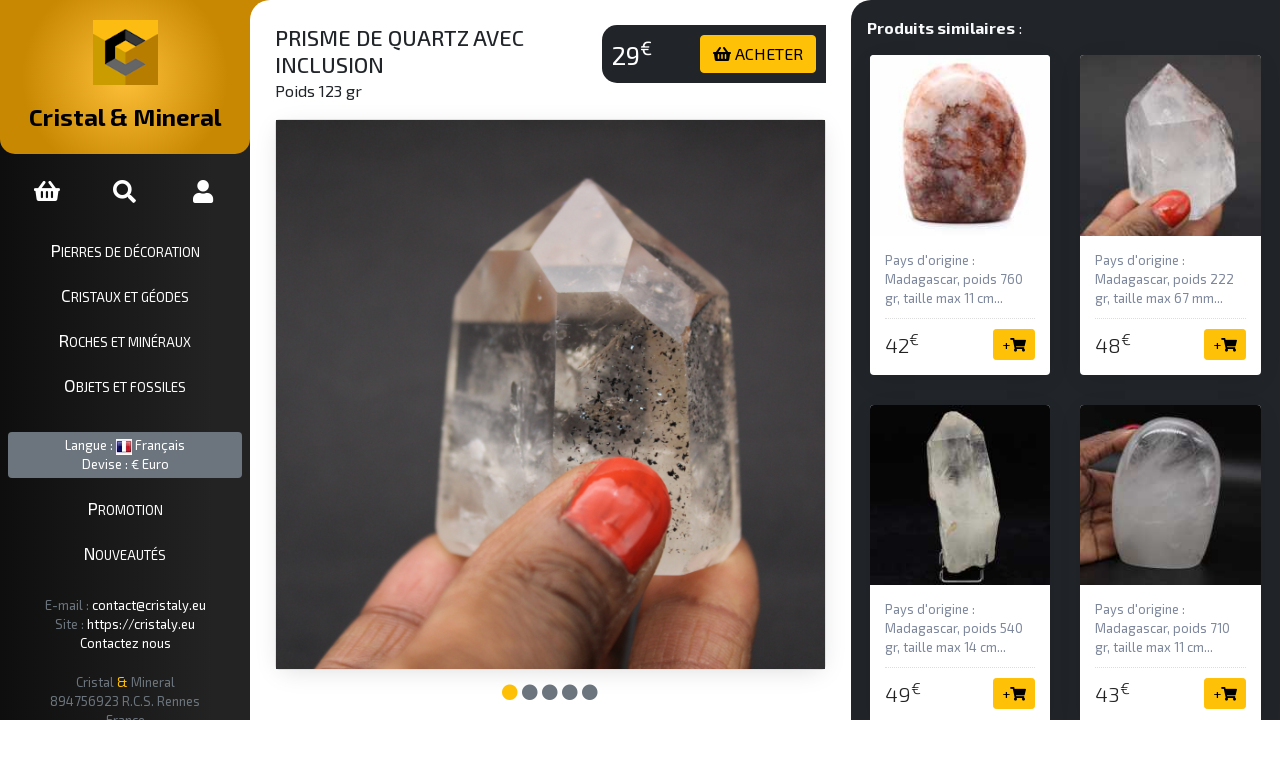

--- FILE ---
content_type: text/html; charset=UTF-8
request_url: https://cristaly.eu/fr/objets-et-fossiles/madagascar/prisme-de-quartz-avec-inclusion-10161
body_size: 10487
content:
<!DOCTYPE html>
<html xmlns:og="http://ogp.me/ns#" lang="fr">
    <head>
    
        <meta charset="utf-8">
        <meta name="theme-color" content="#343a40">
        <meta http-equiv="X-UA-Compatible" content="IE=edge">
        <meta http-equiv="content-language" content="fr-FR" />
        <meta content="width=device-width, initial-scale=1, maximum-scale=5, user-scalable=yes" name="viewport">
        
                        <link rel="icon" type="image/png" href="/assets/cristaly/img/favicon.png?version=4.31">
        
                             
        <meta name="author" content="Cristal & Mineral">
<title>Prisme de quartz avec inclusion Madagascar 123gr 54mm | 29€ | Ref 230310161</title>
    <meta name="description" content="Minéral : Quartz, Objets et fossiles, Prisme de quartz avec inclusion, référence 230310161 - Le quartz est un minéral composé de silicium et d'oxygène. Il appartient au g">
    <meta property="og:type" content="product" />
    <meta property="og:title" content="Prisme de quartz avec inclusion Madagascar 123gr 54mm | 29€ | Ref 230310161" />
    <meta property="og:description" content="Minéral : Quartz, Objets et fossiles, Prisme de quartz avec inclusion, référence 230310161 - Le quartz est un minéral composé de silicium et d'oxygène. Il appartient au g" />
    <meta property="og:url" content="https://cristaly.eu/fr/objets-et-fossiles/madagascar/prisme-de-quartz-avec-inclusion-10161" />
    <meta property="og:image" content="https://cristaly.eu/image/share/quartz/madagascar/10161.jpg" />
    <meta property="og:image:width" content="1280" />
    <meta property="og:image:height" content="640" />
    <meta property="og:site_name" content="Cristaly.eu" />
    <meta property="twitter:card" content="summary_large_image" />
    <meta property="twitter:creator" content="@CristalMineral" />
    <meta property="twitter:title" content="Prisme de quartz avec inclusion Madagascar 123gr 54mm | 29€ | Ref 230310161" />
    <meta property="twitter:description" content="Minéral : Quartz, Objets et fossiles, Prisme de quartz avec inclusion, référence 230310161 - Le quartz est un minéral composé de silicium et d'oxygène. Il appartient au g" />
    <meta property="twitter:image" content="https://cristaly.eu/image/share/quartz/madagascar/10161.jpg" />
    <meta property="twitter:image:width" content="1280" />
    <meta property="twitter:image:height" content="640" />
    <meta property="og:price:amount" content="29.00" />
    <meta property="og:price:currency" content="EUR" />

<script type="application/ld+json">
{
    "@context": "http:\/\/schema.org\/",
    "@type": "Product",
    "id": "230310161",
    "sku": "230310161",
    "mpn": "230310161",
    "name": "Prisme de quartz avec inclusion Madagascar 123gr 54mm | 29\u20ac | Ref 230310161",
    "description": "Min\u00e9ral : Quartz, Objets et fossiles, Prisme de quartz avec inclusion, r\u00e9f\u00e9rence 230310161 - Le quartz est un min\u00e9ral compos\u00e9 de silicium et d'oxyg\u00e8ne. Il appartient au",
    "brand": {
        "@type": "Brand",
        "name": "Cristal & Mineral"
    },
    "image": [
        "https:\/\/cristaly.eu\/product\/2023\/03\/10161\/cristal-inclusion-087.JPG",
        "https:\/\/cristaly.eu\/product\/2023\/03\/10161\/quartz-inclusion-365.JPG",
        "https:\/\/cristaly.eu\/product\/2023\/03\/10161\/quartz-inclusion-366.JPG",
        "https:\/\/cristaly.eu\/product\/2023\/03\/10161\/quartz-inclusion-367.JPG",
        "https:\/\/cristaly.eu\/product\/2023\/03\/10161\/quartz-inclusion-368.JPG"
    ],
    "gtin": "3701495247372",
    "offers": {
        "@type": "Offer",
        "price": 29,
        "priceCurrency": "EUR",
        "itemCondition": "http:\/\/schema.org\/NewCondition",
        "availability": "http:\/\/schema.org\/InStock",
        "priceValidUntil": "2027-12-31",
        "url": "https:\/\/cristaly.eu\/fr\/objets-et-fossiles\/madagascar\/prisme-de-quartz-avec-inclusion-10161",
        "seller": {
            "@type": "Organization",
            "name": "Cristal & Mineral"
        },
        "shippingDetails": {
            "@type": "OfferShippingDetails",
            "deliveryTime": {
                "@type": "ShippingDeliveryTime",
                "handlingTime": {
                    "@type": "QuantitativeValue",
                    "minValue": "0",
                    "maxValue": "1"
                }
            }
        }
    }
}
</script>
        
        <link rel="stylesheet" href="https://cdn.jsdelivr.net/npm/bootstrap@5.0.1/dist/css/bootstrap.min.css">
        <link rel="stylesheet" href="https://cdn.jsdelivr.net/npm/@fortawesome/fontawesome-free@5.15.3/css/all.min.css">
        <link rel="stylesheet" href="/assets/cristaly/css/main.css?version=4.31">
        <link rel="stylesheet" href="https://fonts.googleapis.com/css?family=Exo+2:300,300i,400,400i,500,500i,600,600i,700,700i,800&display=swap">

    </head>
    <body>
        
        
    <div class="wrapper">

        
<nav id="sidebar" class="text-center">

    <div class="sidebar-header">
        <a href="/fr" title="Minéraux et fossiles de collection">
            <span class="name"><img src="/assets/cristaly/img/logo.png?version=4.31" alt="Minéraux et fossiles de collection" title="Minéraux et fossiles de collection" width="65" height="65"><br><b>Cristal & Mineral</b></span>
            <strong><img src="/assets/cristaly/img/logo.png?version=4.31" alt="Minéraux et fossiles de collection" title="Minéraux et fossiles de collection" width="65" height="65"></strong>
        </a>
    </div>

    <div class="row sidebar-icones">
        <div class="col-12 col-md-4 sidebar-icone">
            <a href="/fr/basket" id="sidebar_basket" title="Voir mon panier">
                                    <i class="fas fa-shopping-basket"></i>
                            </a>
        </div>
        <div class="col-12 col-md-4 sidebar-icone">
                            <a href="/fr/search/form?mode=result" title="Rechercher des produits" rel="nofollow" data-bs-toggle="modal" data-bs-target="#modalLoad">
                    <i class="fas fa-search"></i>
                </a>
                    </div>
        <div class="col-12 col-md-4 sidebar-icone">
            <a href="/fr/myaccount" title="Connexion client">
                                    <i class="fas fa-user"></i>
                            </a>
        </div>
    </div>

    <ul class="menu">
            <li>
            <a href="/fr/categorie/pierres-de-decoration" title="Pierres de décoration">
                Pierres de décoration
            </a>
        </li>
            <li>
            <a href="/fr/categorie/cristaux-et-geodes" title="Cristaux et géodes">
                Cristaux et géodes
            </a>
        </li>
            <li>
            <a href="/fr/categorie/roches-et-mineraux" title="Roches et minéraux">
                Roches et minéraux
            </a>
        </li>
            <li>
            <a href="/fr/categorie/objets-et-fossiles" title="Objets et fossiles">
                Objets et fossiles
            </a>
        </li>
    </ul>

    <div class="row">
        <div class="col-12 text-center">
            <div class="rounded bg-secondary m-2 p-1 small">
                <a href="/fr/params" title="Changer la langue et la devise" rel="nofollow" data-bs-toggle="modal" data-bs-target="#modalLoad">
                    Langue : <img src="/assets/img/flags/fr.webp?version=4.31" alt="Cristaly Français" title="Cristaly Français" width="16" height="16" class="d-none d-sm-none d-md-inline"> Français
                    <br>
                    Devise : € Euro
                </a>
            </div>
        </div>
    </div>

    <ul class="menu2">
        <li>
            <a href="/fr/shop/produits-en-promotion" title="Produits du catalogue en promotions">
                Promotion
            </a>
        </li>
        <li>
            <a href="/fr/shop/nouveaux-produits" title="Nouveaux produits ajoutés au catalogue">
                Nouveautés
            </a>
        </li>
    </ul>

    <div class="sidebar-info-max">

        <div class="text-center small p2 text-secondary sidebar-info">
            E-mail : <a href="mailto:contact@cristaly.eu" title="Contactez nous">contact@cristaly.eu</a><br>
            Site : <a href="/fr" target="_blank" title="Minéraux et fossiles de collection">https://cristaly.eu</a><br>
            <a href="/fr/contact" title="Contactez nous">Contactez nous</a>
        </div>

        <div class="small text-center text-secondary sidebar-copy">
            Cristal <span class="text-warning">&</span> Mineral<br>
            894756923 R.C.S. Rennes<br>
            France<br>
            <br>
        </div>

    </div>

    <div class="sidebar-info-min">

        <div class="text-center small p2 text-secondary sidebar-info">
            <i class="fas fa-phone-square" aria-hidden="true"></i><br>+33<br>695208221<br><br>
            <i class="fas fa-envelope" aria-hidden="true"></i><br><a href="mailto:contact@cristaly.eu" title="Contactez nous">contact@<br>cristaly.eu</a>
        </div>

        <br>

        <div class="small text-center text-secondary sidebar-copy">
            Cristal<br><span class="text-warning">&</span><br>Mineral<br>
            RCS Rennes<br>894756923<br>
            France<br>
            <br>
        </div>

    </div>

</nav>

        <div class="content content-product">
            
            
    
    <div class="row p-0 m-0">

        <div class="col-12 col-lg-8 col-xl-7 col-xxl-6 p-col">

            <div class="p-buy">
                <div class="bg-dark p-buy-div clearfix">
                    
                    <div class="row">
                        <div class="col-3 text-center text-nowrap">
                            <div class="p-buy-price">
                                <b>29<sup>€</sup></b>
                            </div>
                        </div>
                        <div class="col-4 text-center text-nowrap">
                                                    </div>
                        <div class="col-5">
                            <a href="/fr/basket/action/10161/product" title="Ajouter au panier" rel="nofollow" data-bs-toggle="modal" data-bs-target="#modalLoad" id="product_basket_action_10161">
                                                                    <button type="button" class="btn btn-warning float-end text-nowrap"><span class="d-none d-sm-inline"><i class="fas fa-shopping-basket"></i></span> ACHETER</button>
                                                            </a>
                        </div>
                    </div>

                </div>
            </div>
            
            <div class="pb-3">
                <h1 class="h1-title">
                                        Prisme de quartz avec inclusion
                </h1>
                <div class="p-cat"></div>
                Poids 123 gr
                <br>
            </div>

                                    
                        <div class="p-photo border rounded" id="slider">
                                                                                        <div id="product_media_1" class="p-media-show">
                        <a href="/fr/product/10161/media/photo/51636" title="Cliquez pour zoomer" rel="nofollow" data-bs-toggle="modal" data-bs-target="#p-modal">
                            <img src="https://cristaly.eu/media/cache/square_600/product/2023/03/10161/cristal-inclusion-087.JPG" alt="Prisme de quartz avec inclusion" title="Prisme de quartz avec inclusion" class="w-100 h-100" width="600" height="600">
                        </a>
                    </div>
                                                        <div id="product_media_2" class="p-media-hide">
                        <a href="/fr/product/10161/media/photo/51637" title="Cliquez pour zoomer" rel="nofollow" data-bs-toggle="modal" data-bs-target="#p-modal">
                            <img src="https://cristaly.eu/media/cache/square_600/product/2023/03/10161/quartz-inclusion-365.JPG" alt="Prisme de quartz avec inclusion" title="Prisme de quartz avec inclusion" class="w-100 h-100" width="600" height="600">
                        </a>
                    </div>
                                                        <div id="product_media_3" class="p-media-hide">
                        <a href="/fr/product/10161/media/photo/51638" title="Cliquez pour zoomer" rel="nofollow" data-bs-toggle="modal" data-bs-target="#p-modal">
                            <img src="https://cristaly.eu/media/cache/square_600/product/2023/03/10161/quartz-inclusion-366.JPG" alt="Prisme de quartz avec inclusion" title="Prisme de quartz avec inclusion" class="w-100 h-100" width="600" height="600">
                        </a>
                    </div>
                                                        <div id="product_media_4" class="p-media-hide">
                        <a href="/fr/product/10161/media/photo/51639" title="Cliquez pour zoomer" rel="nofollow" data-bs-toggle="modal" data-bs-target="#p-modal">
                            <img src="https://cristaly.eu/media/cache/square_600/product/2023/03/10161/quartz-inclusion-367.JPG" alt="Prisme de quartz avec inclusion" title="Prisme de quartz avec inclusion" class="w-100 h-100" width="600" height="600">
                        </a>
                    </div>
                                                        <div id="product_media_5" class="p-media-hide">
                        <a href="/fr/product/10161/media/photo/51640" title="Cliquez pour zoomer" rel="nofollow" data-bs-toggle="modal" data-bs-target="#p-modal">
                            <img src="https://cristaly.eu/media/cache/square_600/product/2023/03/10161/quartz-inclusion-368.JPG" alt="Prisme de quartz avec inclusion" title="Prisme de quartz avec inclusion" class="w-100 h-100" width="600" height="600">
                        </a>
                    </div>
                            </div>
        
                        <div class="text-center mb-3">
                                                                                        <i class="fas fa-circle text-warning slider-bull" attr-id="1" id="slider_bull_1" attr-src="https://cristaly.eu/media/cache/square_600/product/2023/03/10161/cristal-inclusion-087.JPG"></i>
                                                        <i class="fas fa-circle text-secondary slider-bull" attr-id="2" id="slider_bull_2" attr-src="https://cristaly.eu/media/cache/square_600/product/2023/03/10161/quartz-inclusion-365.JPG"></i>
                                                        <i class="fas fa-circle text-secondary slider-bull" attr-id="3" id="slider_bull_3" attr-src="https://cristaly.eu/media/cache/square_600/product/2023/03/10161/quartz-inclusion-366.JPG"></i>
                                                        <i class="fas fa-circle text-secondary slider-bull" attr-id="4" id="slider_bull_4" attr-src="https://cristaly.eu/media/cache/square_600/product/2023/03/10161/quartz-inclusion-367.JPG"></i>
                                                        <i class="fas fa-circle text-secondary slider-bull" attr-id="5" id="slider_bull_5" attr-src="https://cristaly.eu/media/cache/square_600/product/2023/03/10161/quartz-inclusion-368.JPG"></i>
                            </div>
            
                        <table class="table table-sm p-table mb-0">
                <tr>
                    <td colspan="2" class="bg-light">
                        <b>CARACTÉRISTIQUES</b>
                    </td>
                </tr>
                <tr>
                    <td>
                        Poids
                    </td>
                    <td>
                                                123 gr
                    </td>
                </tr>
                <tr>
                    <td>
                        Taille
                    </td>
                    <td>
                                                54x44x33 mm
                    </td>
                </tr>
                <tr>
                    <td>
                        Référence
                    </td>
                    <td>
                        230310161
                    </td>
                </tr>
                                    <tr>
                        <td>
                            Minéral                         </td>
                        <td>
                                                                                    <small class="float-end text-secondary">minéral</small>
                            <a href="/fr/mineral/quartz" title="Vente de pierre de quartz">
                                Quartz
                            </a>
                        </td>
                    </tr>
                                                    <tr>
                        <td>
                            Catégorie
                        </td>
                        <td>
                            <a href="/fr/categorie/objets-et-fossiles" title="Objets et fossiles">
                                Objets et fossiles
                            </a>
                        </td>
                    </tr>
                                                    <tr>
                        <td>
                            Groupe
                        </td>
                        <td>
                            <a href="/fr/categorie/objets-et-fossiles/prismes" title="Prismes">
                                Prismes
                            </a>
                        </td>
                    </tr>
                                <tr>
                    <td class="noborder">
                        Pays d&#039;origine
                    </td>
                    <td class="noborder">
                        <img src="/assets/img/flags/mg.webp?version=4.31" alt="Pays d'origine Madagascar" title="Pays d'origine Madagascar" width="16" height="16"> Madagascar
                    </td>
                </tr>
                <tr>
                    <td colspan="2" class="noborder">
                        <img src="/maps/world/mg.webp" class="p-map" width="621" height="298">
                    </td>
                </tr>
            </table>
        
                                        <div class="row p-1 m-0 mb-3 bg-dark rounded-3">
                                            <div class="col p-0 m-1">
                            <a href="/fr/product/10161/media/photo/51636" title="Cliquez pour zoomer" rel="nofollow" data-bs-toggle="modal" data-bs-target="#p-modal">
                                <img src="https://cristaly.eu/media/cache/square_200/product/2023/03/10161/cristal-inclusion-087.JPG" alt="Prisme de quartz avec inclusion" title="Prisme de quartz avec inclusion" class="p-photo-min" width="200" height="200">
                            </a>
                        </div>
                                            <div class="col p-0 m-1">
                            <a href="/fr/product/10161/media/photo/51637" title="Cliquez pour zoomer" rel="nofollow" data-bs-toggle="modal" data-bs-target="#p-modal">
                                <img src="https://cristaly.eu/media/cache/square_200/product/2023/03/10161/quartz-inclusion-365.JPG" alt="Prisme de quartz avec inclusion" title="Prisme de quartz avec inclusion" class="p-photo-min" width="200" height="200">
                            </a>
                        </div>
                                            <div class="col p-0 m-1">
                            <a href="/fr/product/10161/media/photo/51638" title="Cliquez pour zoomer" rel="nofollow" data-bs-toggle="modal" data-bs-target="#p-modal">
                                <img src="https://cristaly.eu/media/cache/square_200/product/2023/03/10161/quartz-inclusion-366.JPG" alt="Prisme de quartz avec inclusion" title="Prisme de quartz avec inclusion" class="p-photo-min" width="200" height="200">
                            </a>
                        </div>
                                            <div class="col p-0 m-1">
                            <a href="/fr/product/10161/media/photo/51639" title="Cliquez pour zoomer" rel="nofollow" data-bs-toggle="modal" data-bs-target="#p-modal">
                                <img src="https://cristaly.eu/media/cache/square_200/product/2023/03/10161/quartz-inclusion-367.JPG" alt="Prisme de quartz avec inclusion" title="Prisme de quartz avec inclusion" class="p-photo-min" width="200" height="200">
                            </a>
                        </div>
                                            <div class="col p-0 m-1">
                            <a href="/fr/product/10161/media/photo/51640" title="Cliquez pour zoomer" rel="nofollow" data-bs-toggle="modal" data-bs-target="#p-modal">
                                <img src="https://cristaly.eu/media/cache/square_200/product/2023/03/10161/quartz-inclusion-368.JPG" alt="Prisme de quartz avec inclusion" title="Prisme de quartz avec inclusion" class="p-photo-min" width="200" height="200">
                            </a>
                        </div>
                                        <div class="p-photo-text">
                        Photos contractuelles montrant l&#039;objet que vous recevrez en commandant. les photos ont été réalisées afin d&#039;obtenir un rendu le plus fidèle possible de l&#039;objet.
                        <br>
                        <a href="/fr/product/10161/media" title="Cliquez pour zoomer" rel="nofollow" data-bs-toggle="modal" data-bs-target="#p-modal">Cliquez pour zoomer</a>
                    </div>
                </div>
                        
                        <table class="table table-sm p-table mb-0">
                                                                <tr>
                        <td colspan="4" class="bg-light">
                            <span class="small float-end">Formule SiO<sub>2</sub>]</span>
                            <b>QUARTZ</b>
                        </td>
                    </tr>
                                                                                        <tr>
                            <td>
                                <b>O</b>
                            </td>
                            <td>
                                Oxygène
                            </td>
                            <td>
                                Autre non métal
                            </td>
                            <td class="text-end bg-light">
                                                                    53.26%
                                                            </td>
                        </tr>
                                                                    <tr>
                            <td>
                                <b>Si</b>
                            </td>
                            <td>
                                Silicium
                            </td>
                            <td>
                                Métalloïdes
                            </td>
                            <td class="text-end bg-light">
                                                                    46.74%
                                                            </td>
                        </tr>
                                        <tr>
                        <td colspan="3" class="noborder">
                        </td>
                        <td class="text-end bg-secondary text-white">
                            <b>100%</b>
                        </td>
                    </tr>
                    <tr>
                        <td colspan="4" class="small noborder pb-3">
                                                                                                                                                <div class="p-2">Le quartz est un minéral composé de silicium et d&#039;oxygène. Il appartient au groupe des silicates et se présente sous une grande variété de formes cristallines et de couleurs : améthyste, citrine, quartz fumé, quartz faden... Grâce à sa dureté, sa résistance aux intempéries et à sa grande abondance, le quartz est l&#039;un des minéraux les plus communs sur Terre.

Le quartz présente des propriétés physiques et chimiques remarquables. Il est très dur, inerte chimiquement et possède une excellente conductivité thermique. Sa structure cristalline, caractérisée par une organisation régulière des atomes de silicium et d&#039;oxygène, lui confère des propriétés piézoélectriques et pyroélectriques, c&#039;est-à-dire la capacité de générer une charge électrique en réponse à une contrainte mécanique ou à un changement de température.

En raison de sa dureté et de son abondance, il est largement utilisé dans l&#039;industrie de la construction comme composant du béton, du mortier et du verre. Les propriétés piézoélectriques du quartz en font un matériau de choix pour la fabrication d&#039;oscillateurs, de filtres et de capteurs utilisés dans les horloges, les ordinateurs et les équipements électroniques.</div>
                                                        <div class="p-2">
                                <a href="/fr/mineral/quartz" title="Vente de pierre de quartz">
                                    <button type="button" class="btn btn-warning btn-sm pt-0 pb-0"><i class="fas fa-search"></i> Rechercher quartz</button>
                                </a>
                            </div>
                        </td>
                    </tr>
                                        </table>
    
                                        <div class="col-12 tab">
                    <br>
                    <ul class="nav nav-tabs">
                        <li class="nav-item">
                            <span class="nav-link active tab-title small">Retour et livraison</span>
                        </li>
                    </ul>
                    <div class="tab-text border-end border-bottom border-start">
                        <div class="row p-3">
                            <div class="col-12 small">
                                <small><p>Délais d'expédition<br>Vos commandes sont généralement expédiées le jour même de la commande et au plus tard après 2 jours ouvrés.</p><p>Délais de livraison<br>Une fois le colis pris en charge par les services postaux, les délais de livraison sont ceux annoncés par la Poste (Colissimo suivi) avec envoi depuis la France  :<br>
&bull;&nbsp;Vers la France métropolitaine 48h (2 jours ouvrables)<br>
&bull;&nbsp;Vers l'Outre-mer 5 à 7 jours<br>
&bull;&nbsp;Vers l'international 4 à 8 jours</p>
<p>Retours et remboursement<br>Notre politique de remboursement et de retour dure 14 jours. Vous pouvez en consulter les détails sur la page retour et livraison.</p></small>
                            </div>
                            <div class="col-12">
                                <b>Modes de paiement</b><br>
                                <br>
                                <div class="row small">
                                    <div class="col-4 col-sm-2 text-center small">
                                        <i class="fab fa-cc-paypal fa-3x"></i><br>Paypal
                                    </div>
                                    <div class="col-4 col-sm-2 text-center small">
                                        <i class="fab fa-cc-visa fa-3x"></i><br>Visa
                                    </div>
                                    <div class="col-4 col-sm-2 text-center small">
                                        <i class="fab fa-cc-mastercard fa-3x"></i><br>Mastercard
                                    </div>
                                    <div class="col-4 col-sm-2 text-center small">
                                        <i class="fab fa-cc-amex fa-3x"></i><br>Amex
                                    </div>
                                    <div class="col-4 col-sm-2 text-center small">
                                        <i class="fas fa-money-check-alt fa-3x"></i><br>Chèque
                                    </div>
                                    <div class="col-4 col-sm-2 text-center small">
                                        <i class="fas fa-university fa-3x"></i><br>Virement
                                    </div>
                                </div>
                            </div>
                        </div>
                    </div>
                </div>
                
            <div class="category-btn pt-3">
                                                            <a href="/fr/mineral/agate" title="Vente de pierre de agate">
                            <button class="btn btn-sm bg-dark text-light">
                                Agate : 9
                            </button>
                        </a>
                                            <a href="/fr/mineral/aigue-marine" title="Vente de pierre de aigue marine">
                            <button class="btn btn-sm bg-dark text-light">
                                Aigue Marine : 5
                            </button>
                        </a>
                                            <a href="/fr/mineral/ambre" title="Vente de pierre de ambre">
                            <button class="btn btn-sm bg-dark text-light">
                                Ambre : 23
                            </button>
                        </a>
                                            <a href="/fr/mineral/amethyste" title="Vente de pierre de améthyste">
                            <button class="btn btn-sm bg-dark text-light">
                                Améthyste : 65
                            </button>
                        </a>
                                            <a href="/fr/mineral/ammonite" title="Vente de pierre de ammonite">
                            <button class="btn btn-sm bg-dark text-light">
                                Ammonite : 29
                            </button>
                        </a>
                                            <a href="/fr/mineral/anhydrite" title="Vente de pierre de anhydrite">
                            <button class="btn btn-sm bg-dark text-light">
                                Anhydrite : 13
                            </button>
                        </a>
                                            <a href="/fr/mineral/apatite" title="Vente de pierre de apatite">
                            <button class="btn btn-sm bg-dark text-light">
                                Apatite : 7
                            </button>
                        </a>
                                            <a href="/fr/mineral/aragonite" title="Vente de pierre de aragonite">
                            <button class="btn btn-sm bg-dark text-light">
                                Aragonite : 4
                            </button>
                        </a>
                                            <a href="/fr/mineral/azurite" title="Vente de pierre de azurite">
                            <button class="btn btn-sm bg-dark text-light">
                                Azurite : 1
                            </button>
                        </a>
                                            <a href="/fr/mineral/barytine" title="Vente de pierre de barytine">
                            <button class="btn btn-sm bg-dark text-light">
                                Barytine : 23
                            </button>
                        </a>
                                            <a href="/fr/mineral/bois-petrifie" title="Vente de pierre de bois pétrifié">
                            <button class="btn btn-sm bg-dark text-light">
                                Bois pétrifié : 2
                            </button>
                        </a>
                                            <a href="/fr/mineral/calcite" title="Vente de pierre de calcite">
                            <button class="btn btn-sm bg-dark text-light">
                                Calcite : 29
                            </button>
                        </a>
                                            <a href="/fr/mineral/celestine" title="Vente de pierre de celestine">
                            <button class="btn btn-sm bg-dark text-light">
                                Celestine : 7
                            </button>
                        </a>
                                            <a href="/fr/mineral/cerusite" title="Vente de pierre de cérusite">
                            <button class="btn btn-sm bg-dark text-light">
                                Cérusite : 1
                            </button>
                        </a>
                                            <a href="/fr/mineral/chrome-diopside" title="Vente de pierre de chromediopside">
                            <button class="btn btn-sm bg-dark text-light">
                                Chromediopside : 1
                            </button>
                        </a>
                                            <a href="/fr/mineral/chrysocolle" title="Vente de pierre de chrysocolle">
                            <button class="btn btn-sm bg-dark text-light">
                                Chrysocolle : 6
                            </button>
                        </a>
                                            <a href="/fr/mineral/chrysoprase" title="Vente de pierre de chrysoprase">
                            <button class="btn btn-sm bg-dark text-light">
                                Chrysoprase : 6
                            </button>
                        </a>
                                            <a href="/fr/mineral/cornaline" title="Vente de pierre de cornaline">
                            <button class="btn btn-sm bg-dark text-light">
                                Cornaline : 14
                            </button>
                        </a>
                                            <a href="/fr/mineral/diopside" title="Vente de pierre de diopside">
                            <button class="btn btn-sm bg-dark text-light">
                                Diopside : 5
                            </button>
                        </a>
                                            <a href="/fr/mineral/dioptase" title="Vente de pierre de dioptase">
                            <button class="btn btn-sm bg-dark text-light">
                                Dioptase : 2
                            </button>
                        </a>
                                            <a href="/fr/mineral/dolomite" title="Vente de pierre de dolomite">
                            <button class="btn btn-sm bg-dark text-light">
                                Dolomite : 16
                            </button>
                        </a>
                                            <a href="/fr/mineral/epidote" title="Vente de pierre de epidote">
                            <button class="btn btn-sm bg-dark text-light">
                                Epidote : 12
                            </button>
                        </a>
                                            <a href="/fr/mineral/erythrite" title="Vente de pierre de erythrite">
                            <button class="btn btn-sm bg-dark text-light">
                                Erythrite : 1
                            </button>
                        </a>
                                            <a href="/fr/mineral/fluorite" title="Vente de pierre de fluorite">
                            <button class="btn btn-sm bg-dark text-light">
                                Fluorite : 34
                            </button>
                        </a>
                                            <a href="/fr/mineral/garnierite" title="Vente de pierre de garnièrite">
                            <button class="btn btn-sm bg-dark text-light">
                                Garnièrite : 8
                            </button>
                        </a>
                                            <a href="/fr/mineral/jade" title="Vente de pierre de jade néphrite">
                            <button class="btn btn-sm bg-dark text-light">
                                Jade néphrite : 36
                            </button>
                        </a>
                                            <a href="/fr/mineral/jaspe" title="Vente de pierre de jaspe">
                            <button class="btn btn-sm bg-dark text-light">
                                Jaspe : 51
                            </button>
                        </a>
                                            <a href="/fr/mineral/jaspe-bumblebee" title="Vente de pierre de jaspe bumblebee">
                            <button class="btn btn-sm bg-dark text-light">
                                Jaspe bumblebee : 22
                            </button>
                        </a>
                                            <a href="/fr/mineral/jaspe-rouge" title="Vente de pierre de jaspe rouge">
                            <button class="btn btn-sm bg-dark text-light">
                                Jaspe rouge : 8
                            </button>
                        </a>
                                            <a href="/fr/mineral/jaspe-verte" title="Vente de pierre de jaspe verte">
                            <button class="btn btn-sm bg-dark text-light">
                                Jaspe verte : 21
                            </button>
                        </a>
                                            <a href="/fr/mineral/labradorite" title="Vente de pierre de labradorite">
                            <button class="btn btn-sm bg-dark text-light">
                                Labradorite : 91
                            </button>
                        </a>
                                            <a href="/fr/mineral/lapis-lazuli" title="Vente de pierre de lapis-lazuli">
                            <button class="btn btn-sm bg-dark text-light">
                                Lapis-lazuli : 16
                            </button>
                        </a>
                                            <a href="/fr/mineral/lazulite" title="Vente de pierre de lazulite">
                            <button class="btn btn-sm bg-dark text-light">
                                Lazulite : 2
                            </button>
                        </a>
                                            <a href="/fr/mineral/lazurite" title="Vente de pierre de lazurite">
                            <button class="btn btn-sm bg-dark text-light">
                                Lazurite : 3
                            </button>
                        </a>
                                            <a href="/fr/mineral/malachite" title="Vente de pierre de malachite">
                            <button class="btn btn-sm bg-dark text-light">
                                Malachite : 15
                            </button>
                        </a>
                                            <a href="/fr/mineral/mica" title="Vente de pierre de mica">
                            <button class="btn btn-sm bg-dark text-light">
                                Mica : 3
                            </button>
                        </a>
                                            <a href="/fr/mineral/microcline" title="Vente de pierre de microcline">
                            <button class="btn btn-sm bg-dark text-light">
                                Microcline : 41
                            </button>
                        </a>
                                            <a href="/fr/mineral/obsidienne" title="Vente de pierre de obsidienne">
                            <button class="btn btn-sm bg-dark text-light">
                                Obsidienne : 11
                            </button>
                        </a>
                                            <a href="/fr/mineral/pyrite" title="Vente de pierre de pyrite">
                            <button class="btn btn-sm bg-dark text-light">
                                Pyrite : 17
                            </button>
                        </a>
                                            <a href="/fr/mineral/quartz" title="Vente de pierre de quartz">
                            <button class="btn btn-sm bg-dark text-light">
                                Quartz : 64
                            </button>
                        </a>
                                            <a href="/fr/mineral/quartz-faden" title="Vente de pierre de quartz faden">
                            <button class="btn btn-sm bg-dark text-light">
                                Quartz Faden : 9
                            </button>
                        </a>
                                            <a href="/fr/mineral/quartz-fume" title="Vente de pierre de quartz fumé">
                            <button class="btn btn-sm bg-dark text-light">
                                Quartz fumé : 27
                            </button>
                        </a>
                                            <a href="/fr/mineral/quartz-rose" title="Vente de pierre de quartz rose">
                            <button class="btn btn-sm bg-dark text-light">
                                Quartz rose : 9
                            </button>
                        </a>
                                            <a href="/fr/mineral/rhodonite" title="Vente de pierre de rhodonite">
                            <button class="btn btn-sm bg-dark text-light">
                                Rhodonite : 11
                            </button>
                        </a>
                                            <a href="/fr/mineral/septaria" title="Vente de pierre de septaria">
                            <button class="btn btn-sm bg-dark text-light">
                                Septaria : 16
                            </button>
                        </a>
                                            <a href="/fr/mineral/shungite" title="Vente de pierre de shungite">
                            <button class="btn btn-sm bg-dark text-light">
                                Shungite : 3
                            </button>
                        </a>
                                            <a href="/fr/mineral/skutterudite" title="Vente de pierre de skutterudite">
                            <button class="btn btn-sm bg-dark text-light">
                                Skutterudite : 3
                            </button>
                        </a>
                                            <a href="/fr/mineral/spectrolite" title="Vente de pierre de spectrolite">
                            <button class="btn btn-sm bg-dark text-light">
                                Spectrolite : 12
                            </button>
                        </a>
                                            <a href="/fr/mineral/sphalerite" title="Vente de pierre de sphalérite">
                            <button class="btn btn-sm bg-dark text-light">
                                Sphalérite : 1
                            </button>
                        </a>
                                            <a href="/fr/mineral/tourmaline" title="Vente de pierre de tourmaline">
                            <button class="btn btn-sm bg-dark text-light">
                                Tourmaline : 25
                            </button>
                        </a>
                                            <a href="/fr/mineral/vanadinite" title="Vente de pierre de vanadinite">
                            <button class="btn btn-sm bg-dark text-light">
                                Vanadinite : 5
                            </button>
                        </a>
                                                </div>
            
        </div>

        <div class="col-12 col-lg-4 col-xl-5 col-xxl-6 p-3 p-similars">
            
                                    <b>Produits similaires</b> :
            <div class="row">
                                                                                                <div class="col pbox pbox-small rounded">
                <div id="product_photo_div_10701">
            <a href="/fr/pierres-de-decoration/madagascar/pierre-de-quartz-rouge-polie-10701" title="Pierre de quartz rouge polie Madagascar 760gr 11cm | 42€ | Ref 230610701" id="media_10701">
                <img src="https://cristaly.eu/media/cache/square_200/product/2023/09/10701/quartz-rouge-054.jpg" alt="Pierre de quartz rouge polie" title="Pierre de quartz rouge polie Madagascar 760gr 11cm | 42€ | Ref 230610701" class="pbox-img rounded-top" id="product_photo_10701" attr-zoom="10701" width="200" height="200">
                                    <img src="https://cristaly.eu/media/cache/square_200/product/2023/09/10701/quartz-rouge-059.jpg" alt="Pierre de quartz rouge polie" title="Pierre de quartz rouge polie Madagascar 760gr 11cm | 42€ | Ref 230610701" class="pbox-zoom rounded-top" id="product_zoom_10701" attr-photo="10701" width="200" height="200">
                            </a>
        </div>
        <div class="pbox-data">
            <a href="/fr/pierres-de-decoration/madagascar/pierre-de-quartz-rouge-polie-10701" title="Pierre de quartz rouge polie Madagascar 760gr 11cm | 42€ | Ref 230610701">
                <h5 class="pbox-title d-none">
                    <img src="/assets/img/flags/mg.webp?version=4.31" alt="Pays d'origine Madagascar" title="Pays d'origine Madagascar" class="float-end" width="16" height="16">
                    <b>Quartz</b>
                </h5>
                <div class="pbox-text">
                    Pays d'origine : Madagascar, poids 760 gr, taille max 11 cm...
                </div>
            </a>
            <div class="pbox-links">
                <div class="d-flex justify-content-between">
                    <div class="pbox-price">
                        <span attr-price-value="42">42</span><sup><span attr-price-unit="EUR">€</span></sup>
                                            </div>
                                        <div>
                        <a href="/fr/basket/action/10701" title="Ajouter au panier" rel="nofollow" data-bs-toggle="modal" data-bs-target="#modalLoad" id="product_basket_action_10701">
                            <button class="btn btn-warning btn-sm">+<i class="fas fa-shopping-cart"></i></button>
                        </a>
                        <div class="basket_remove"></div>
                    </div>
                </div>
            </div>
        </div>
    </div>


                                                                                                <div class="col pbox pbox-small rounded">
                <div id="product_photo_div_10191">
            <a href="/fr/objets-et-fossiles/madagascar/prisme-de-quartz-avec-inclusion-10191" title="Prisme de quartz avec inclusion Madagascar 222gr 67mm | 48€ | Ref 230310191" id="media_10191">
                <img src="https://cristaly.eu/media/cache/square_200/product/2023/03/10191/cristal-inclusion-117.JPG" alt="Prisme de quartz avec inclusion" title="Prisme de quartz avec inclusion Madagascar 222gr 67mm | 48€ | Ref 230310191" class="pbox-img rounded-top" id="product_photo_10191" attr-zoom="" width="200" height="200">
                            </a>
        </div>
        <div class="pbox-data">
            <a href="/fr/objets-et-fossiles/madagascar/prisme-de-quartz-avec-inclusion-10191" title="Prisme de quartz avec inclusion Madagascar 222gr 67mm | 48€ | Ref 230310191">
                <h5 class="pbox-title d-none">
                    <img src="/assets/img/flags/mg.webp?version=4.31" alt="Pays d'origine Madagascar" title="Pays d'origine Madagascar" class="float-end" width="16" height="16">
                    <b>Quartz</b>
                </h5>
                <div class="pbox-text">
                    Pays d'origine : Madagascar, poids 222 gr, taille max 67 mm...
                </div>
            </a>
            <div class="pbox-links">
                <div class="d-flex justify-content-between">
                    <div class="pbox-price">
                        <span attr-price-value="48">48</span><sup><span attr-price-unit="EUR">€</span></sup>
                                            </div>
                                        <div>
                        <a href="/fr/basket/action/10191" title="Ajouter au panier" rel="nofollow" data-bs-toggle="modal" data-bs-target="#modalLoad" id="product_basket_action_10191">
                            <button class="btn btn-warning btn-sm">+<i class="fas fa-shopping-cart"></i></button>
                        </a>
                        <div class="basket_remove"></div>
                    </div>
                </div>
            </div>
        </div>
    </div>


                                                                                                <div class="col pbox pbox-small rounded">
                <div id="product_photo_div_9659">
            <a href="/fr/cristaux-et-geodes/madagascar/cristal-de-roche-brut-9659" title="Cristal de roche brut Madagascar 540gr 14cm | 49€ | Ref 230109659" id="media_9659">
                <img src="https://cristaly.eu/media/cache/square_200/product/2023/01/9659/quartz-brut-029.JPG" alt="Cristal de roche brut" title="Cristal de roche brut Madagascar 540gr 14cm | 49€ | Ref 230109659" class="pbox-img rounded-top" id="product_photo_9659" attr-zoom="" width="200" height="200">
                            </a>
        </div>
        <div class="pbox-data">
            <a href="/fr/cristaux-et-geodes/madagascar/cristal-de-roche-brut-9659" title="Cristal de roche brut Madagascar 540gr 14cm | 49€ | Ref 230109659">
                <h5 class="pbox-title d-none">
                    <img src="/assets/img/flags/mg.webp?version=4.31" alt="Pays d'origine Madagascar" title="Pays d'origine Madagascar" class="float-end" width="16" height="16">
                    <b>Quartz</b>
                </h5>
                <div class="pbox-text">
                    Pays d'origine : Madagascar, poids 540 gr, taille max 14 cm...
                </div>
            </a>
            <div class="pbox-links">
                <div class="d-flex justify-content-between">
                    <div class="pbox-price">
                        <span attr-price-value="49">49</span><sup><span attr-price-unit="EUR">€</span></sup>
                                            </div>
                                        <div>
                        <a href="/fr/basket/action/9659" title="Ajouter au panier" rel="nofollow" data-bs-toggle="modal" data-bs-target="#modalLoad" id="product_basket_action_9659">
                            <button class="btn btn-warning btn-sm">+<i class="fas fa-shopping-cart"></i></button>
                        </a>
                        <div class="basket_remove"></div>
                    </div>
                </div>
            </div>
        </div>
    </div>


                                                                                                <div class="col pbox pbox-small rounded">
                <div id="product_photo_div_8785">
            <a href="/fr/pierres-de-decoration/madagascar/quartz-cristal-naturel-8785" title="Quartz cristal naturel Madagascar 710gr 11cm | 43€ | Ref 221108785" id="media_8785">
                <img src="https://cristaly.eu/media/cache/square_200/product/2022/11/8785/cristal-roche-25.JPG" alt="Quartz cristal naturel" title="Quartz cristal naturel Madagascar 710gr 11cm | 43€ | Ref 221108785" class="pbox-img rounded-top" id="product_photo_8785" attr-zoom="" width="200" height="200">
                            </a>
        </div>
        <div class="pbox-data">
            <a href="/fr/pierres-de-decoration/madagascar/quartz-cristal-naturel-8785" title="Quartz cristal naturel Madagascar 710gr 11cm | 43€ | Ref 221108785">
                <h5 class="pbox-title d-none">
                    <img src="/assets/img/flags/mg.webp?version=4.31" alt="Pays d'origine Madagascar" title="Pays d'origine Madagascar" class="float-end" width="16" height="16">
                    <b>Quartz</b>
                </h5>
                <div class="pbox-text">
                    Pays d'origine : Madagascar, poids 710 gr, taille max 11 cm...
                </div>
            </a>
            <div class="pbox-links">
                <div class="d-flex justify-content-between">
                    <div class="pbox-price">
                        <span attr-price-value="43">43</span><sup><span attr-price-unit="EUR">€</span></sup>
                                            </div>
                                        <div>
                        <a href="/fr/basket/action/8785" title="Ajouter au panier" rel="nofollow" data-bs-toggle="modal" data-bs-target="#modalLoad" id="product_basket_action_8785">
                            <button class="btn btn-warning btn-sm">+<i class="fas fa-shopping-cart"></i></button>
                        </a>
                        <div class="basket_remove"></div>
                    </div>
                </div>
            </div>
        </div>
    </div>


                                                                                                <div class="col pbox pbox-small rounded">
                <div id="product_photo_div_10699">
            <a href="/fr/pierres-de-decoration/madagascar/roche-polie-en-quartz-rouge-10699" title="Roche polie en quartz rouge Madagascar 850gr 13cm | 49€ | Ref 230610699" id="media_10699">
                <img src="https://cristaly.eu/media/cache/square_200/product/2023/09/10699/quartz-rouge-042.jpg" alt="Roche polie en quartz rouge" title="Roche polie en quartz rouge Madagascar 850gr 13cm | 49€ | Ref 230610699" class="pbox-img rounded-top" id="product_photo_10699" attr-zoom="10699" width="200" height="200">
                                    <img src="https://cristaly.eu/media/cache/square_200/product/2023/09/10699/quartz-rouge-047.jpg" alt="Roche polie en quartz rouge" title="Roche polie en quartz rouge Madagascar 850gr 13cm | 49€ | Ref 230610699" class="pbox-zoom rounded-top" id="product_zoom_10699" attr-photo="10699" width="200" height="200">
                            </a>
        </div>
        <div class="pbox-data">
            <a href="/fr/pierres-de-decoration/madagascar/roche-polie-en-quartz-rouge-10699" title="Roche polie en quartz rouge Madagascar 850gr 13cm | 49€ | Ref 230610699">
                <h5 class="pbox-title d-none">
                    <img src="/assets/img/flags/mg.webp?version=4.31" alt="Pays d'origine Madagascar" title="Pays d'origine Madagascar" class="float-end" width="16" height="16">
                    <b>Quartz</b>
                </h5>
                <div class="pbox-text">
                    Pays d'origine : Madagascar, poids 850 gr, taille max 13 cm...
                </div>
            </a>
            <div class="pbox-links">
                <div class="d-flex justify-content-between">
                    <div class="pbox-price">
                        <span attr-price-value="49">49</span><sup><span attr-price-unit="EUR">€</span></sup>
                                            </div>
                                        <div>
                        <a href="/fr/basket/action/10699" title="Ajouter au panier" rel="nofollow" data-bs-toggle="modal" data-bs-target="#modalLoad" id="product_basket_action_10699">
                            <button class="btn btn-warning btn-sm">+<i class="fas fa-shopping-cart"></i></button>
                        </a>
                        <div class="basket_remove"></div>
                    </div>
                </div>
            </div>
        </div>
    </div>


                                                                                                <div class="col pbox pbox-small rounded">
                <div id="product_photo_div_8791">
            <a href="/fr/pierres-de-decoration/madagascar/quartz-cristal-8791" title="Quartz cristal Madagascar 710gr 11cm | 43€ | Ref 221108791" id="media_8791">
                <img src="https://cristaly.eu/media/cache/square_200/product/2022/11/8791/cristal-roche-31.JPG" alt="Quartz cristal" title="Quartz cristal Madagascar 710gr 11cm | 43€ | Ref 221108791" class="pbox-img rounded-top" id="product_photo_8791" attr-zoom="" width="200" height="200">
                            </a>
        </div>
        <div class="pbox-data">
            <a href="/fr/pierres-de-decoration/madagascar/quartz-cristal-8791" title="Quartz cristal Madagascar 710gr 11cm | 43€ | Ref 221108791">
                <h5 class="pbox-title d-none">
                    <img src="/assets/img/flags/mg.webp?version=4.31" alt="Pays d'origine Madagascar" title="Pays d'origine Madagascar" class="float-end" width="16" height="16">
                    <b>Quartz</b>
                </h5>
                <div class="pbox-text">
                    Pays d'origine : Madagascar, poids 710 gr, taille max 11 cm...
                </div>
            </a>
            <div class="pbox-links">
                <div class="d-flex justify-content-between">
                    <div class="pbox-price">
                        <span attr-price-value="43">43</span><sup><span attr-price-unit="EUR">€</span></sup>
                                            </div>
                                        <div>
                        <a href="/fr/basket/action/8791" title="Ajouter au panier" rel="nofollow" data-bs-toggle="modal" data-bs-target="#modalLoad" id="product_basket_action_8791">
                            <button class="btn btn-warning btn-sm">+<i class="fas fa-shopping-cart"></i></button>
                        </a>
                        <div class="basket_remove"></div>
                    </div>
                </div>
            </div>
        </div>
    </div>


                                                                                                <div class="col pbox pbox-small rounded">
                <div id="product_photo_div_10199">
            <a href="/fr/objets-et-fossiles/madagascar/prisme-de-quartz-avec-inclusion-10199" title="Prisme de quartz avec inclusion Madagascar 247gr 93mm | 54€ | Ref 230310199" id="media_10199">
                <img src="https://cristaly.eu/media/cache/square_200/product/2023/03/10199/cristal-inclusion-125.JPG" alt="Prisme de quartz avec inclusion" title="Prisme de quartz avec inclusion Madagascar 247gr 93mm | 54€ | Ref 230310199" class="pbox-img rounded-top" id="product_photo_10199" attr-zoom="10199" width="200" height="200">
                                    <img src="https://cristaly.eu/media/cache/square_200/product/2023/03/10199/quartz-inclusion-533.JPG" alt="Prisme de quartz avec inclusion" title="Prisme de quartz avec inclusion Madagascar 247gr 93mm | 54€ | Ref 230310199" class="pbox-zoom rounded-top" id="product_zoom_10199" attr-photo="10199" width="200" height="200">
                            </a>
        </div>
        <div class="pbox-data">
            <a href="/fr/objets-et-fossiles/madagascar/prisme-de-quartz-avec-inclusion-10199" title="Prisme de quartz avec inclusion Madagascar 247gr 93mm | 54€ | Ref 230310199">
                <h5 class="pbox-title d-none">
                    <img src="/assets/img/flags/mg.webp?version=4.31" alt="Pays d'origine Madagascar" title="Pays d'origine Madagascar" class="float-end" width="16" height="16">
                    <b>Quartz</b>
                </h5>
                <div class="pbox-text">
                    Pays d'origine : Madagascar, poids 247 gr, taille max 93 mm...
                </div>
            </a>
            <div class="pbox-links">
                <div class="d-flex justify-content-between">
                    <div class="pbox-price">
                        <span attr-price-value="54">54</span><sup><span attr-price-unit="EUR">€</span></sup>
                                            </div>
                                        <div>
                        <a href="/fr/basket/action/10199" title="Ajouter au panier" rel="nofollow" data-bs-toggle="modal" data-bs-target="#modalLoad" id="product_basket_action_10199">
                            <button class="btn btn-warning btn-sm">+<i class="fas fa-shopping-cart"></i></button>
                        </a>
                        <div class="basket_remove"></div>
                    </div>
                </div>
            </div>
        </div>
    </div>


                                                                                                <div class="col pbox pbox-small rounded">
                <div id="product_photo_div_6263">
            <a href="/fr/pierres-de-decoration/madagascar/pierre-de-quartz-rouge-polie-6263" title="Pierre de Quartz rouge polie Madagascar 780gr 100mm | 49€ | Ref 211106263" id="media_6263">
                <img src="https://cristaly.eu/media/cache/square_200/product/2021/11/6263/quartz-rouge-011.JPG" alt="Pierre de Quartz rouge polie" title="Pierre de Quartz rouge polie Madagascar 780gr 100mm | 49€ | Ref 211106263" class="pbox-img rounded-top" id="product_photo_6263" attr-zoom="6263" width="200" height="200">
                                    <img src="https://cristaly.eu/media/cache/square_200/product/2021/11/6263/quartz-rouge-015.JPG" alt="Pierre de Quartz rouge polie" title="Pierre de Quartz rouge polie Madagascar 780gr 100mm | 49€ | Ref 211106263" class="pbox-zoom rounded-top" id="product_zoom_6263" attr-photo="6263" width="200" height="200">
                            </a>
        </div>
        <div class="pbox-data">
            <a href="/fr/pierres-de-decoration/madagascar/pierre-de-quartz-rouge-polie-6263" title="Pierre de Quartz rouge polie Madagascar 780gr 100mm | 49€ | Ref 211106263">
                <h5 class="pbox-title d-none">
                    <img src="/assets/img/flags/mg.webp?version=4.31" alt="Pays d'origine Madagascar" title="Pays d'origine Madagascar" class="float-end" width="16" height="16">
                    <b>Quartz</b>
                </h5>
                <div class="pbox-text">
                    Pays d'origine : Madagascar, poids 780 gr, taille max 100 mm...
                </div>
            </a>
            <div class="pbox-links">
                <div class="d-flex justify-content-between">
                    <div class="pbox-price">
                        <span attr-price-value="49">49</span><sup><span attr-price-unit="EUR">€</span></sup>
                                            </div>
                                        <div>
                        <a href="/fr/basket/action/6263" title="Ajouter au panier" rel="nofollow" data-bs-toggle="modal" data-bs-target="#modalLoad" id="product_basket_action_6263">
                            <button class="btn btn-warning btn-sm">+<i class="fas fa-shopping-cart"></i></button>
                        </a>
                        <div class="basket_remove"></div>
                    </div>
                </div>
            </div>
        </div>
    </div>


                            </div>
                    
                                    <b>Dans la même collection</b> :
            <div class="row">
                                                                                                <div class="col pbox pbox-small rounded">
                <div id="product_photo_div_10205">
            <a href="/fr/objets-et-fossiles/madagascar/prisme-de-cristal-de-roche-legerement-fume-10205" title="Prisme de cristal de roche légèrement fumé Madagascar 350gr 95mm | 76€ | Ref 230310205" id="media_10205">
                <img src="https://cristaly.eu/media/cache/square_200/product/2023/03/10205/cristal-inclusion-131.JPG" alt="Prisme de cristal de roche légèrement fumé" title="Prisme de cristal de roche légèrement fumé Madagascar 350gr 95mm | 76€ | Ref 230310205" class="pbox-img rounded-top" id="product_photo_10205" attr-zoom="10205" width="200" height="200">
                                    <img src="https://cristaly.eu/media/cache/square_200/product/2023/03/10205/quartz-inclusion-563.JPG" alt="Prisme de cristal de roche légèrement fumé" title="Prisme de cristal de roche légèrement fumé Madagascar 350gr 95mm | 76€ | Ref 230310205" class="pbox-zoom rounded-top" id="product_zoom_10205" attr-photo="10205" width="200" height="200">
                            </a>
        </div>
        <div class="pbox-data">
            <a href="/fr/objets-et-fossiles/madagascar/prisme-de-cristal-de-roche-legerement-fume-10205" title="Prisme de cristal de roche légèrement fumé Madagascar 350gr 95mm | 76€ | Ref 230310205">
                <h5 class="pbox-title d-none">
                    <img src="/assets/img/flags/mg.webp?version=4.31" alt="Pays d'origine Madagascar" title="Pays d'origine Madagascar" class="float-end" width="16" height="16">
                    <b>Quartz</b>
                </h5>
                <div class="pbox-text">
                    Pays d'origine : Madagascar, poids 350 gr, taille max 95 mm...
                </div>
            </a>
            <div class="pbox-links">
                <div class="d-flex justify-content-between">
                    <div class="pbox-price">
                        <span attr-price-value="76">76</span><sup><span attr-price-unit="EUR">€</span></sup>
                                            </div>
                                        <div>
                        <a href="/fr/basket/action/10205" title="Ajouter au panier" rel="nofollow" data-bs-toggle="modal" data-bs-target="#modalLoad" id="product_basket_action_10205">
                            <button class="btn btn-warning btn-sm">+<i class="fas fa-shopping-cart"></i></button>
                        </a>
                        <div class="basket_remove"></div>
                    </div>
                </div>
            </div>
        </div>
    </div>


                                                                                                <div class="col pbox pbox-small rounded">
                <div id="product_photo_div_10197">
            <a href="/fr/objets-et-fossiles/madagascar/prisme-de-quartz-avec-inclusion-10197" title="Prisme de quartz avec inclusion Madagascar 217gr 78mm | 47€ | Ref 230310197" id="media_10197">
                <img src="https://cristaly.eu/media/cache/square_200/product/2023/03/10197/cristal-inclusion-123.JPG" alt="Prisme de quartz avec inclusion" title="Prisme de quartz avec inclusion Madagascar 217gr 78mm | 47€ | Ref 230310197" class="pbox-img rounded-top" id="product_photo_10197" attr-zoom="10197" width="200" height="200">
                                    <img src="https://cristaly.eu/media/cache/square_200/product/2023/03/10197/quartz-inclusion-523.JPG" alt="Prisme de quartz avec inclusion" title="Prisme de quartz avec inclusion Madagascar 217gr 78mm | 47€ | Ref 230310197" class="pbox-zoom rounded-top" id="product_zoom_10197" attr-photo="10197" width="200" height="200">
                            </a>
        </div>
        <div class="pbox-data">
            <a href="/fr/objets-et-fossiles/madagascar/prisme-de-quartz-avec-inclusion-10197" title="Prisme de quartz avec inclusion Madagascar 217gr 78mm | 47€ | Ref 230310197">
                <h5 class="pbox-title d-none">
                    <img src="/assets/img/flags/mg.webp?version=4.31" alt="Pays d'origine Madagascar" title="Pays d'origine Madagascar" class="float-end" width="16" height="16">
                    <b>Quartz</b>
                </h5>
                <div class="pbox-text">
                    Pays d'origine : Madagascar, poids 217 gr, taille max 78 mm...
                </div>
            </a>
            <div class="pbox-links">
                <div class="d-flex justify-content-between">
                    <div class="pbox-price">
                        <span attr-price-value="47">47</span><sup><span attr-price-unit="EUR">€</span></sup>
                                            </div>
                                        <div>
                        <a href="/fr/basket/action/10197" title="Ajouter au panier" rel="nofollow" data-bs-toggle="modal" data-bs-target="#modalLoad" id="product_basket_action_10197">
                            <button class="btn btn-warning btn-sm">+<i class="fas fa-shopping-cart"></i></button>
                        </a>
                        <div class="basket_remove"></div>
                    </div>
                </div>
            </div>
        </div>
    </div>


                                                                                                <div class="col pbox pbox-small rounded">
                <div id="product_photo_div_10200">
            <a href="/fr/objets-et-fossiles/madagascar/prisme-de-quartz-avec-inclusion-10200" title="Prisme de quartz avec inclusion Madagascar 251gr 88mm | 55€ | Ref 230310200" id="media_10200">
                <img src="https://cristaly.eu/media/cache/square_200/product/2023/03/10200/cristal-inclusion-126.JPG" alt="Prisme de quartz avec inclusion" title="Prisme de quartz avec inclusion Madagascar 251gr 88mm | 55€ | Ref 230310200" class="pbox-img rounded-top" id="product_photo_10200" attr-zoom="10200" width="200" height="200">
                                    <img src="https://cristaly.eu/media/cache/square_200/product/2023/03/10200/quartz-inclusion-538.JPG" alt="Prisme de quartz avec inclusion" title="Prisme de quartz avec inclusion Madagascar 251gr 88mm | 55€ | Ref 230310200" class="pbox-zoom rounded-top" id="product_zoom_10200" attr-photo="10200" width="200" height="200">
                            </a>
        </div>
        <div class="pbox-data">
            <a href="/fr/objets-et-fossiles/madagascar/prisme-de-quartz-avec-inclusion-10200" title="Prisme de quartz avec inclusion Madagascar 251gr 88mm | 55€ | Ref 230310200">
                <h5 class="pbox-title d-none">
                    <img src="/assets/img/flags/mg.webp?version=4.31" alt="Pays d'origine Madagascar" title="Pays d'origine Madagascar" class="float-end" width="16" height="16">
                    <b>Quartz</b>
                </h5>
                <div class="pbox-text">
                    Pays d'origine : Madagascar, poids 251 gr, taille max 88 mm...
                </div>
            </a>
            <div class="pbox-links">
                <div class="d-flex justify-content-between">
                    <div class="pbox-price">
                        <span attr-price-value="55">55</span><sup><span attr-price-unit="EUR">€</span></sup>
                                            </div>
                                        <div>
                        <a href="/fr/basket/action/10200" title="Ajouter au panier" rel="nofollow" data-bs-toggle="modal" data-bs-target="#modalLoad" id="product_basket_action_10200">
                            <button class="btn btn-warning btn-sm">+<i class="fas fa-shopping-cart"></i></button>
                        </a>
                        <div class="basket_remove"></div>
                    </div>
                </div>
            </div>
        </div>
    </div>


                                                                                                <div class="col pbox pbox-small rounded">
                <div id="product_photo_div_10203">
            <a href="/fr/objets-et-fossiles/madagascar/prisme-de-quartz-avec-inclusion-10203" title="Prisme de quartz avec inclusion Madagascar 310gr 11cm | 68€ | Ref 230310203" id="media_10203">
                <img src="https://cristaly.eu/media/cache/square_200/product/2023/03/10203/cristal-inclusion-129.JPG" alt="Prisme de quartz avec inclusion" title="Prisme de quartz avec inclusion Madagascar 310gr 11cm | 68€ | Ref 230310203" class="pbox-img rounded-top" id="product_photo_10203" attr-zoom="10203" width="200" height="200">
                                    <img src="https://cristaly.eu/media/cache/square_200/product/2023/03/10203/quartz-inclusion-552.JPG" alt="Prisme de quartz avec inclusion" title="Prisme de quartz avec inclusion Madagascar 310gr 11cm | 68€ | Ref 230310203" class="pbox-zoom rounded-top" id="product_zoom_10203" attr-photo="10203" width="200" height="200">
                            </a>
        </div>
        <div class="pbox-data">
            <a href="/fr/objets-et-fossiles/madagascar/prisme-de-quartz-avec-inclusion-10203" title="Prisme de quartz avec inclusion Madagascar 310gr 11cm | 68€ | Ref 230310203">
                <h5 class="pbox-title d-none">
                    <img src="/assets/img/flags/mg.webp?version=4.31" alt="Pays d'origine Madagascar" title="Pays d'origine Madagascar" class="float-end" width="16" height="16">
                    <b>Quartz</b>
                </h5>
                <div class="pbox-text">
                    Pays d'origine : Madagascar, poids 310 gr, taille max 11 cm...
                </div>
            </a>
            <div class="pbox-links">
                <div class="d-flex justify-content-between">
                    <div class="pbox-price">
                        <span attr-price-value="68">68</span><sup><span attr-price-unit="EUR">€</span></sup>
                                            </div>
                                        <div>
                        <a href="/fr/basket/action/10203" title="Ajouter au panier" rel="nofollow" data-bs-toggle="modal" data-bs-target="#modalLoad" id="product_basket_action_10203">
                            <button class="btn btn-warning btn-sm">+<i class="fas fa-shopping-cart"></i></button>
                        </a>
                        <div class="basket_remove"></div>
                    </div>
                </div>
            </div>
        </div>
    </div>


                                                                                                <div class="col pbox pbox-small rounded">
                <div id="product_photo_div_10204">
            <a href="/fr/objets-et-fossiles/madagascar/prisme-de-cristal-de-roche-10204" title="Prisme de cristal de roche Madagascar 285gr 80mm | 62€ | Ref 230310204" id="media_10204">
                <img src="https://cristaly.eu/media/cache/square_200/product/2023/03/10204/cristal-inclusion-130.JPG" alt="Prisme de cristal de roche" title="Prisme de cristal de roche Madagascar 285gr 80mm | 62€ | Ref 230310204" class="pbox-img rounded-top" id="product_photo_10204" attr-zoom="10204" width="200" height="200">
                                    <img src="https://cristaly.eu/media/cache/square_200/product/2023/03/10204/quartz-inclusion-558.JPG" alt="Prisme de cristal de roche" title="Prisme de cristal de roche Madagascar 285gr 80mm | 62€ | Ref 230310204" class="pbox-zoom rounded-top" id="product_zoom_10204" attr-photo="10204" width="200" height="200">
                            </a>
        </div>
        <div class="pbox-data">
            <a href="/fr/objets-et-fossiles/madagascar/prisme-de-cristal-de-roche-10204" title="Prisme de cristal de roche Madagascar 285gr 80mm | 62€ | Ref 230310204">
                <h5 class="pbox-title d-none">
                    <img src="/assets/img/flags/mg.webp?version=4.31" alt="Pays d'origine Madagascar" title="Pays d'origine Madagascar" class="float-end" width="16" height="16">
                    <b>Quartz</b>
                </h5>
                <div class="pbox-text">
                    Pays d'origine : Madagascar, poids 285 gr, taille max 80 mm...
                </div>
            </a>
            <div class="pbox-links">
                <div class="d-flex justify-content-between">
                    <div class="pbox-price">
                        <span attr-price-value="62">62</span><sup><span attr-price-unit="EUR">€</span></sup>
                                            </div>
                                        <div>
                        <a href="/fr/basket/action/10204" title="Ajouter au panier" rel="nofollow" data-bs-toggle="modal" data-bs-target="#modalLoad" id="product_basket_action_10204">
                            <button class="btn btn-warning btn-sm">+<i class="fas fa-shopping-cart"></i></button>
                        </a>
                        <div class="basket_remove"></div>
                    </div>
                </div>
            </div>
        </div>
    </div>


                                                                                                <div class="col pbox pbox-small rounded">
                <div id="product_photo_div_10192">
            <a href="/fr/objets-et-fossiles/madagascar/prisme-de-cristal-quartz-avec-inclusion-chlorite-10192" title="Prisme de cristal quartz avec inclusion chlorite Madagascar 187gr 63mm | 41€ | Ref 230310192" id="media_10192">
                <img src="https://cristaly.eu/media/cache/square_200/product/2023/03/10192/cristal-inclusion-118.JPG" alt="Prisme de cristal quartz avec inclusion chlorite" title="Prisme de cristal quartz avec inclusion chlorite Madagascar 187gr 63mm | 41€ | Ref 230310192" class="pbox-img rounded-top" id="product_photo_10192" attr-zoom="" width="200" height="200">
                            </a>
        </div>
        <div class="pbox-data">
            <a href="/fr/objets-et-fossiles/madagascar/prisme-de-cristal-quartz-avec-inclusion-chlorite-10192" title="Prisme de cristal quartz avec inclusion chlorite Madagascar 187gr 63mm | 41€ | Ref 230310192">
                <h5 class="pbox-title d-none">
                    <img src="/assets/img/flags/mg.webp?version=4.31" alt="Pays d'origine Madagascar" title="Pays d'origine Madagascar" class="float-end" width="16" height="16">
                    <b>Quartz</b>
                </h5>
                <div class="pbox-text">
                    Pays d'origine : Madagascar, poids 187 gr, taille max 63 mm...
                </div>
            </a>
            <div class="pbox-links">
                <div class="d-flex justify-content-between">
                    <div class="pbox-price">
                        <span attr-price-value="41">41</span><sup><span attr-price-unit="EUR">€</span></sup>
                                            </div>
                                        <div>
                        <a href="/fr/basket/action/10192" title="Ajouter au panier" rel="nofollow" data-bs-toggle="modal" data-bs-target="#modalLoad" id="product_basket_action_10192">
                            <button class="btn btn-warning btn-sm">+<i class="fas fa-shopping-cart"></i></button>
                        </a>
                        <div class="basket_remove"></div>
                    </div>
                </div>
            </div>
        </div>
    </div>


                                                                                                <div class="col pbox pbox-small rounded">
                <div id="product_photo_div_10166">
            <a href="/fr/objets-et-fossiles/madagascar/prisme-de-cristal-quartz-avec-inclusion-10166" title="Prisme de cristal quartz avec inclusion Madagascar 205gr 64mm | 45€ | Ref 230310166" id="media_10166">
                <img src="https://cristaly.eu/media/cache/square_200/product/2023/03/10166/cristal-inclusion-092.JPG" alt="Prisme de cristal quartz avec inclusion" title="Prisme de cristal quartz avec inclusion Madagascar 205gr 64mm | 45€ | Ref 230310166" class="pbox-img rounded-top" id="product_photo_10166" attr-zoom="10166" width="200" height="200">
                                    <img src="https://cristaly.eu/media/cache/square_200/product/2023/03/10166/quartz-inclusion-390.JPG" alt="Prisme de cristal quartz avec inclusion" title="Prisme de cristal quartz avec inclusion Madagascar 205gr 64mm | 45€ | Ref 230310166" class="pbox-zoom rounded-top" id="product_zoom_10166" attr-photo="10166" width="200" height="200">
                            </a>
        </div>
        <div class="pbox-data">
            <a href="/fr/objets-et-fossiles/madagascar/prisme-de-cristal-quartz-avec-inclusion-10166" title="Prisme de cristal quartz avec inclusion Madagascar 205gr 64mm | 45€ | Ref 230310166">
                <h5 class="pbox-title d-none">
                    <img src="/assets/img/flags/mg.webp?version=4.31" alt="Pays d'origine Madagascar" title="Pays d'origine Madagascar" class="float-end" width="16" height="16">
                    <b>Quartz</b>
                </h5>
                <div class="pbox-text">
                    Pays d'origine : Madagascar, poids 205 gr, taille max 64 mm...
                </div>
            </a>
            <div class="pbox-links">
                <div class="d-flex justify-content-between">
                    <div class="pbox-price">
                        <span attr-price-value="45">45</span><sup><span attr-price-unit="EUR">€</span></sup>
                                            </div>
                                        <div>
                        <a href="/fr/basket/action/10166" title="Ajouter au panier" rel="nofollow" data-bs-toggle="modal" data-bs-target="#modalLoad" id="product_basket_action_10166">
                            <button class="btn btn-warning btn-sm">+<i class="fas fa-shopping-cart"></i></button>
                        </a>
                        <div class="basket_remove"></div>
                    </div>
                </div>
            </div>
        </div>
    </div>


                                                                                                <div class="col pbox pbox-small rounded">
                <div id="product_photo_div_10190">
            <a href="/fr/objets-et-fossiles/madagascar/prisme-de-cristal-de-roche-a-inclusion-10190" title="Prisme de cristal de roche à inclusion Madagascar 190gr 54mm | 41€ | Ref 230310190" id="media_10190">
                <img src="https://cristaly.eu/media/cache/square_200/product/2023/03/10190/cristal-inclusion-116.JPG" alt="Prisme de cristal de roche à inclusion" title="Prisme de cristal de roche à inclusion Madagascar 190gr 54mm | 41€ | Ref 230310190" class="pbox-img rounded-top" id="product_photo_10190" attr-zoom="" width="200" height="200">
                            </a>
        </div>
        <div class="pbox-data">
            <a href="/fr/objets-et-fossiles/madagascar/prisme-de-cristal-de-roche-a-inclusion-10190" title="Prisme de cristal de roche à inclusion Madagascar 190gr 54mm | 41€ | Ref 230310190">
                <h5 class="pbox-title d-none">
                    <img src="/assets/img/flags/mg.webp?version=4.31" alt="Pays d'origine Madagascar" title="Pays d'origine Madagascar" class="float-end" width="16" height="16">
                    <b>Quartz</b>
                </h5>
                <div class="pbox-text">
                    Pays d'origine : Madagascar, poids 190 gr, taille max 54 mm...
                </div>
            </a>
            <div class="pbox-links">
                <div class="d-flex justify-content-between">
                    <div class="pbox-price">
                        <span attr-price-value="41">41</span><sup><span attr-price-unit="EUR">€</span></sup>
                                            </div>
                                        <div>
                        <a href="/fr/basket/action/10190" title="Ajouter au panier" rel="nofollow" data-bs-toggle="modal" data-bs-target="#modalLoad" id="product_basket_action_10190">
                            <button class="btn btn-warning btn-sm">+<i class="fas fa-shopping-cart"></i></button>
                        </a>
                        <div class="basket_remove"></div>
                    </div>
                </div>
            </div>
        </div>
    </div>


                            </div>
                        
        </div>

    </div>

    <div id="p-modal" class="modal fade modal-refresh">
        <div class="modal-dialog modal-fullscreen-sm-down p-modal">
            <div class="modal-content">
                <div class="modal-waiting">
                    <div class="spinner-border text-warning" style="width: 8rem; height: 8rem;" role="status"><span class="visually-hidden">Loading...</span></div>
                </div>
            </div>
        </div>
    </div>
    
        </div>

    </div>

                    <div class="container-fluid footer">
        <div class="row">
            <div class="col-12 text-center">

                <div class="footer-link">
                                                                                                                        <a href="/fr/information/conditions-generales-de-vente-et-dutilisation-1" title="Conditions générales de vente et d&#039;utilisation">CGV</a>&nbsp;&bull;&nbsp;
                                                                                                                            <a href="/fr/information/mentions-legales-1" title="Mentions légales">Mentions légales</a>&nbsp;&bull;&nbsp;
                                                                                                                            <a href="/fr/information/declaration-de-confidentialite-1" title="Déclaration de confidentialité">Confidentialité</a>&nbsp;&bull;&nbsp;
                                                                                                                            <a href="/fr/information/qui-sommes-nous-1" title="Qui sommes nous ?">Qui sommes nous ?</a>&nbsp;&bull;&nbsp;
                                                                                                                            <a href="/fr/information/retour-et-livraison-1" title="Politique de retour et délais de livraison">Retour et livraison</a>&nbsp;&bull;&nbsp;
                                                                Cristal <b class="text-light">&</b> Mineral Rennes France
                </div>

            </div>
            <div class="col-12 text-center">

                <div class="footer-link-social">
                    &nbsp; <span class="text-nowrap"><i class="fas fa-envelope"></i> <a href="/fr/contact" title="Contactez nous">Contactez nous</a></span>
                    <span class="d-sm-inline d-md-none"><br></span>
                    &nbsp; <span class="text-nowrap"><i class="fas fa-at"></i> <a href="mailto:contact@cristaly.eu" title="Contactez nous par e-mail">contact@cristaly.eu</a></span>
                    <span class="d-sm-inline d-md-none"><br></span>
                    &nbsp; <span class="text-nowrap"><i class="fas fa-globe"></i> <a href="https://cristaly.eu/fr" target="_blank" title="Vente de cristaux, minéraux, fossiles et pierres de collection : pièces uniques, rares, esthétiques ou originales pour collection et ornement">https://cristaly.eu/fr</a></span>
                    <span class="d-sm-inline d-md-none"><br></span>
                    &nbsp; <span class="text-nowrap"><i class="fas fa-globe"></i> <a href="https://mineraly.fr" target="_blank" title="Minéraux de collection, cristaux, géodes et fossiles.">https://mineraly.fr</a></span>
                </div>

            </div>
            <div class="col-12 text-center">

                <div class="footer-link-locale">
                                                                <a href="https://cristaly.eu/fr" title="Français : https://cristaly.eu/fr" class="text-nowrap">
                    <img src="/assets/img/flags/fr.webp?version=4.31" alt="Français : https://cristaly.eu/fr" title="Français : https://cristaly.eu/fr" width="16" height="16">
                            <span class="d-sm-inline d-md-none">FR</span>
                            <span class="d-none d-sm-none d-md-inline">Français</span>
                        </a>
                                                    <span class="d-none d-sm-none d-md-inline">&bull;</span>
                                                                    <a href="https://cristaly.eu/en" title="English : https://cristaly.eu/en" class="text-nowrap">
                    <img src="/assets/img/flags/gb.webp?version=4.31" alt="English : https://cristaly.eu/en" title="English : https://cristaly.eu/en" width="16" height="16">
                            <span class="d-sm-inline d-md-none">EN</span>
                            <span class="d-none d-sm-none d-md-inline">English</span>
                        </a>
                                                    <span class="d-none d-sm-none d-md-inline">&bull;</span>
                                                                    <a href="https://cristaly.eu/de" title="Deutsch : https://cristaly.eu/de" class="text-nowrap">
                    <img src="/assets/img/flags/de.webp?version=4.31" alt="Deutsch : https://cristaly.eu/de" title="Deutsch : https://cristaly.eu/de" width="16" height="16">
                            <span class="d-sm-inline d-md-none">DE</span>
                            <span class="d-none d-sm-none d-md-inline">Deutsch</span>
                        </a>
                                                    <span class="d-none d-sm-none d-md-inline">&bull;</span>
                                                                    <a href="https://cristaly.eu/it" title="Italiano : https://cristaly.eu/it" class="text-nowrap">
                    <img src="/assets/img/flags/it.webp?version=4.31" alt="Italiano : https://cristaly.eu/it" title="Italiano : https://cristaly.eu/it" width="16" height="16">
                            <span class="d-sm-inline d-md-none">IT</span>
                            <span class="d-none d-sm-none d-md-inline">Italiano</span>
                        </a>
                                                    <span class="d-none d-sm-none d-md-inline">&bull;</span>
                                                                    <a href="https://cristaly.eu/es" title="Español : https://cristaly.eu/es" class="text-nowrap">
                    <img src="/assets/img/flags/es.webp?version=4.31" alt="Español : https://cristaly.eu/es" title="Español : https://cristaly.eu/es" width="16" height="16">
                            <span class="d-sm-inline d-md-none">ES</span>
                            <span class="d-none d-sm-none d-md-inline">Español</span>
                        </a>
                                                    <span class="d-none d-sm-none d-md-inline">&bull;</span>
                                                                    <a href="https://cristaly.eu/nl" title="Nederlands : https://cristaly.eu/nl" class="text-nowrap">
                    <img src="/assets/img/flags/nl.webp?version=4.31" alt="Nederlands : https://cristaly.eu/nl" title="Nederlands : https://cristaly.eu/nl" width="16" height="16">
                            <span class="d-sm-inline d-md-none">NL</span>
                            <span class="d-none d-sm-none d-md-inline">Nederlands</span>
                        </a>
                                                    <span class="d-none d-sm-none d-md-inline">&bull;</span>
                                                                    <a href="https://cristaly.eu/pt" title="Português : https://cristaly.eu/pt" class="text-nowrap">
                    <img src="/assets/img/flags/pt.webp?version=4.31" alt="Português : https://cristaly.eu/pt" title="Português : https://cristaly.eu/pt" width="16" height="16">
                            <span class="d-sm-inline d-md-none">PT</span>
                            <span class="d-none d-sm-none d-md-inline">Português</span>
                        </a>
                                                    <span class="d-none d-sm-none d-md-inline">&bull;</span>
                                                                    <a href="https://cristaly.eu/se" title="Sverige : https://cristaly.eu/se" class="text-nowrap">
                    <img src="/assets/img/flags/se.webp?version=4.31" alt="Sverige : https://cristaly.eu/se" title="Sverige : https://cristaly.eu/se" width="16" height="16">
                            <span class="d-sm-inline d-md-none">SE</span>
                            <span class="d-none d-sm-none d-md-inline">Sverige</span>
                        </a>
                                                            </div>

            </div>
            <div class="col-12 mt-2 text-center text-light footer-currency">

                <b>DEVISE</b> 1<sup>€</sup> =
                                                                                                                0.869107<sup>£</sup>,                                                                                 0.918567<sup>CH</sup>,                                                                                 10.563989<sup>KR</sup>,                                                                                 1.199182<sup>US$</sup>,                                                                                 1.631475<sup>CA$</sup>,                                                                                 1.716685<sup>AU$</sup>,                                                                                 183.257155<sup>¥</sup>                                    
            </div>
        </div>
    </div>




        <div id="modalLoad" class="modal fade modal-refresh">
            <div class="modal-dialog modal-lg">
                <div class="modal-content">
                    <div class="modal-waiting">
                        <div class="spinner-border text-warning" style="width: 8rem; height: 8rem;" role="status"><span class="visually-hidden">Loading...</span></div>
                    </div>
                </div>
            </div>
        </div>
        
        <script src="https://cdn.jsdelivr.net/npm/jquery@3.6.0/dist/jquery.min.js"></script>
        <script src="https://cdn.jsdelivr.net/npm/bootstrap@5.0.1/dist/js/bootstrap.bundle.min.js"></script>
        <script src="https://cdn.jsdelivr.net/npm/bootbox@5.5.2/bootbox.all.min.js"></script>
                <script src="/assets/cristaly/js/main.js?version=4.31"></script>

        
    

    <script>
            
        var slidingStart = 0;
        var slidingEnd = 0;
        var slidingItem = 1;
        var slidingItems = 5;

        $(function(){

            $('#slider').on('touchmove', function(e){
                if(e.touches.length == 1)
                {
                    if(slidingStart == 0)slidingStart = e.touches[0].clientX;
                    slidingEnd = e.touches[0].clientX;
                }
            })
            .on('touchend', function(e){
                if(Math.abs(slidingStart-slidingEnd) > 30)
                {
                    if(slidingEnd < slidingStart)
                    {
                        slideItem('next');
                    }else{
                        slideItem('previous');
                    }
                }
                slidingStart = 0;
                slidingEnd = 0;
            });
            
            $('.slider-bull').on('click', function(e){
                slideItemOnClick($(this).attr('attr-id'));
            });

        });
        
        function slideItem(direction)
        {
            $('#slider').height($('#slider').height()+'px');
            
            $('#slider_bull_'+slidingItem).removeClass('text-warning');
            $('#slider_bull_'+slidingItem).addClass('text-secondary');
            
            $('#product_media_'+slidingItem).fadeOut();

            if(direction == 'next')
            {
                if(slidingItem < slidingItems)
                {
                    slidingItem = slidingItem +1;
                }else{
                    slidingItem = 1;
                }
            }else if(direction == 'previous')
            {
                if(slidingItem == 1)
                {
                    slidingItem = slidingItems;
                }else{
                    slidingItem = slidingItem - 1;
                }
            }

            $('#slider_bull_'+slidingItem).removeClass('text-secondary');
            $('#slider_bull_'+slidingItem).addClass('text-warning');
            
            $('#product_media_'+slidingItem).fadeIn();

        }
        
        function slideItemOnClick(bull)
        {
            $('#slider').height($('#slider').height()+'px');
            
            $('#slider_bull_'+slidingItem).removeClass('text-warning');
            $('#slider_bull_'+slidingItem).addClass('text-secondary');
            $('#product_media_'+slidingItem).fadeOut();
            
            slidingItem = parseFloat(bull);
            
            $('#slider_bull_'+slidingItem).removeClass('text-secondary');
            $('#slider_bull_'+slidingItem).addClass('text-warning');
            $('#product_media_'+slidingItem).fadeIn();
            
        }

    </script>
    

    </body>
</html>
